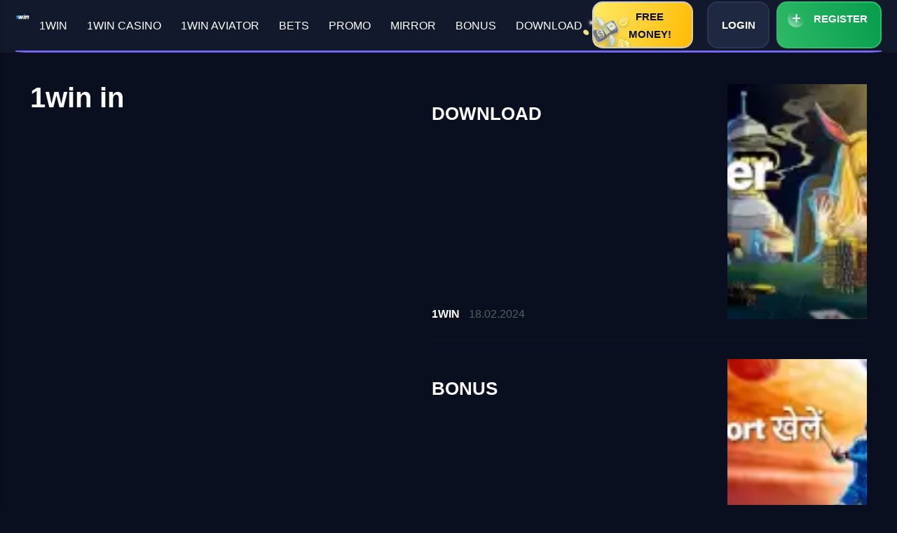

--- FILE ---
content_type: text/css
request_url: https://1-win-casino.in/assets/css/style.css?v=3a98ffd5fd301e3382f60e437bfbff5a
body_size: 10794
content:
:root{--navbar-height:4.2rem;--page-margin:6vmin;--page-width:1280px;--entry-width:40rem;--magic-number:1.5rem;--slider-image-height:55vh;--slider-gap:8vw;--gallery-gap:0.25rem;--cards-image-height:16rem;--pre-height:100%;--font-body:-apple-system,BlinkMacSystemFont,"Segoe UI",Roboto,Oxygen,Ubuntu,Cantarell,"Fira Sans","Droid Sans","Helvetica Neue",Arial,sans-serif,"Apple Color Emoji","Segoe UI Emoji","Segoe UI Symbol";--font-heading:-apple-system,BlinkMacSystemFont,"Segoe UI",Roboto,Oxygen,Ubuntu,Cantarell,"Fira Sans","Droid Sans","Helvetica Neue",Arial,sans-serif,"Apple Color Emoji","Segoe UI Emoji","Segoe UI Symbol";--font-logo:var(--font-body);--font-menu:var(--font-body);--font-weight-normal:400;--font-weight-bold:700;--headings-weight:700;--headings-transform:none;--line-height:1.7;--letter-spacing:normal;--white:#FFFFFF;--white-rgb:255,255,255;--black:#000000;--dark:#161616;--gray:#536162;--light:#D5D5D5;--lighter:#F6F6F6;--page-bg:#FFFFFF;--color:#FF5151;--text-color:#262626;--headings-color:#262626;--link-color:#262626;--link-color-hover:#FF5151;--inline-code:255,81,81;--highlight-color:#CACD1B;--info-color:#88E0EF;--success-color:#71CD1B;--warning-color:#FF5151}@media all and (min-width:75em){:root{--cards-image-height:18rem;--featured-image-height:60vh}}@media all and (min-width:100em){:root{--cards-image-height:22rem}}@media all and (min-width:120em){:root{--magic-number:2rem;--navbar-height:5.2rem}}@media (prefers-color-scheme:dark){:root{--white:#161618;--white-rgb:22,22,24;--black:#FFFFFF;--dark:#CECBCB;--gray:#9D9D9D;--light:#373737;--lighter:#212124;--page-bg:#181818;--color:#FFC074;--text-color:#BFBFBF;--headings-color:#CECBCB;--link-color:#CECBCB;--link-color-hover:#FFC074;--inline-code:255,192,116;--highlight-color:#FFC074;--info-color:#74B3FF;--success-color:#74FF7A;--warning-color:#FF5151}}*,:after,:before{-webkit-box-sizing:border-box;box-sizing:border-box;margin:0;padding:0}article,aside,footer,header,hgroup,main,nav,section{display:block}li{list-style:none}img{height:auto;max-width:100%;vertical-align:top}button,input,select,textarea{font:inherit}address{font-style:normal}::-moz-selection{background:var(--color);color:#fff}::selection{background:var(--color);color:#fff}::-webkit-input-placeholder{color:var(--text-color)}::-moz-placeholder{color:var(--text-color)}:-ms-input-placeholder{color:var(--text-color)}::-ms-input-placeholder{color:var(--text-color)}::placeholder{color:var(--text-color)}html{font-size:1.1rem;font-smooth:always;-webkit-font-smoothing:antialiased;-moz-osx-font-smoothing:grayscale;scroll-behavior:smooth}@media screen and (min-width:20rem){html{font-size:calc(1.1rem + .15 * ((100vw - 20rem) / 140))}}@media screen and (min-width:160rem){html{font-size:1.25rem}}html.no-scroll{overflow:hidden}body{background:#090f1e;color:#fff;font-family:var(--font-body);font-weight:var(--font-weight-normal);line-height:var(--line-height);-ms-scroll-chaining:none;overscroll-behavior:none}a{color:#fff;text-decoration:none;-webkit-transition:all .12s linear;transition:all .12s linear}a:hover{color:var(--link-color-hover)}a:active{color:var(--link-color-hover)}a:focus{outline:0}.invert{color:var(--link-color-hover);text-decoration:none;-webkit-transition:all .12s linear;transition:all .12s linear}.invert:hover{color:var(--link-color)}.invert:active{color:var(--link-color)}.invert:focus{outline:0}dl,ol,p,pre,ul{margin-top:1.75rem}blockquote,figure,hr{margin-top:2.25rem;margin-bottom:2.25rem}pre,table{margin-top:2.25rem;margin-bottom:2.25rem}h1,h2,h3,h4,h5,h6{color:#fff;font-family:var(--font-heading);font-weight:var(--headings-weight);letter-spacing:var(--letter-spacing);line-height:1.3;margin-top:2.75rem;text-transform:var(--headings-transform)}.h1,h1{font-size:1.4728968807rem;line-height:1}@media screen and (min-width:20rem){.h1,h1{font-size:calc(1.4728968807rem + 1.9354654042 * ((100vw - 20rem) / 140))}}@media screen and (min-width:160rem){.h1,h1{font-size:3.4083622848rem}}.h2,h2{font-size:1.2136296308rem}@media screen and (min-width:20rem){.h2,h2{font-size:calc(1.2136296308rem + .5739216667 * ((100vw - 20rem) / 140))}}@media screen and (min-width:160rem){.h2,h2{font-size:1.7875512975rem}}.h3,h3{font-size:1.1377777785rem}@media screen and (min-width:20rem){.h3,h3{font-size:calc(1.1377777785rem + .2430630467 * ((100vw - 20rem) / 140))}}@media screen and (min-width:160rem){.h3,h3{font-size:1.3808408252rem}}.h4,h4{font-size:1.066666667rem}@media screen and (min-width:20rem){.h4,h4{font-size:calc(1.066666667rem + .1469629638 * ((100vw - 20rem) / 140))}}@media screen and (min-width:160rem){.h4,h4{font-size:1.2136296308rem}}.h5,h5{font-size:1rem}@media screen and (min-width:20rem){.h5,h5{font-size:calc(1rem + .1377777785 * ((100vw - 20rem) / 140))}}@media screen and (min-width:160rem){.h5,h5{font-size:1.1377777785rem}}.h6,h6{font-size:1rem}@media screen and (min-width:20rem){.h6,h6{font-size:calc(1rem + .066666667 * ((100vw - 20rem) / 140))}}@media screen and (min-width:160rem){.h6,h6{font-size:1.066666667rem}}h1+*,h2+*,h3+*,h4+*,h5+*,h6+*{margin-top:1rem}b,strong{font-weight:var(--font-weight-bold)}blockquote{color:var(--headings-color);font-size:1.2136296308rem;font-family:var(--font-heading);padding:.5rem 0 .5rem 3rem;position:relative}blockquote::before{content:"“";font-size:3.6355864383rem;left:.5rem;position:absolute;top:-.75rem}blockquote>:first-child{margin-top:0}ol,ul{margin-left:2rem}ol>li,ul>li{list-style:inherit;padding:0 0 .5rem .5rem}ol ol,ol ul,ul ol,ul ul{margin-bottom:.5rem;margin-top:.5rem}dl dt{font-weight:var(--font-weight-bold)}code{background-color:rgba(var(--inline-code),.1);border-radius:3px;color:rgb(var(--inline-code));font-size:.8239746086rem;font-family:Monaco,"Courier New",monospace;padding:.1875rem .375rem}pre{background-color:var(--lighter);font-size:.8239746086rem;max-height:var(--pre-height);overflow:auto;padding:1.5rem;white-space:pre-wrap;word-wrap:break-word}pre>code{background-color:var(--lighter);color:inherit!important;font-size:inherit;padding:0}table{border:1px solid var(--light);border-collapse:collapse;border-spacing:0;vertical-align:top;text-align:left;width:100%}table th{font-weight:var(--font-weight-bold);padding:.625rem 1rem}table td{border-top:1px solid var(--light);padding:.625rem 1rem}.table-striped tr:nth-child(2n){background:var(--lighter)}.table-bordered td,.table-bordered th{border:1px solid var(--light)}.table-title th{background:var(--lighter)}figcaption{color:var(--gray);font-family:var(--font-heading);font-size:.7724761953rem;font-style:italic;padding-top:1rem;text-align:center}kbd{background:#2a2734;border-radius:1px;color:var(--white);font-family:Menlo,Monaco,Consolas,Courier New,monospace;font-size:.8888em;padding:.125rem .375rem}sub,sup{font-size:65%}small{font-size:.8789062495rem}.separator,hr{background:0 0;border:none;height:auto;max-width:none;text-align:center}.separator::before,hr::before{content:"***";color:var(--dark);font-size:1.2136296308rem;font-weight:var(--font-weight-bold);letter-spacing:1.1377777785rem}.separator--dot::before{content:"*";color:var(--dark);font-size:1.2136296308rem;font-weight:var(--font-weight-bold);letter-spacing:1.1377777785rem}.separator--long-line{position:relative}.separator--long-line::before{content:"";display:block;height:1.2136296308rem}.separator--long-line::after{border-top:1px solid var(--dark);content:"";height:1px;position:absolute;width:100%;top:50%;left:0}.btn,[type=button],[type=submit],button{background:#cecbcb;border:2px solid #cecbcb;-webkit-box-shadow:none;box-shadow:none;color:var(--white);cursor:pointer;display:inline-block;font-size:.8239746086rem;font-family:var(--font-heading);font-weight:var(--font-weight-bold);vertical-align:middle;text-align:center;-webkit-transition:all .24s ease-out;transition:all .24s ease-out;text-transform:uppercase;width:100%}@media all and (min-width:20em){.btn,[type=button],[type=submit],button{width:auto}}.btn:focus,.btn:hover,[type=button]:focus,[type=button]:hover,[type=submit]:focus,[type=submit]:hover,button:focus,button:hover{background:var(--color);border-color:var(--color);color:var(--white)}.btn:focus,[type=button]:focus,[type=submit]:focus,button:focus{outline:0}.btn:disabled,[type=button]:disabled,[type=submit]:disabled,button:disabled{background-color:var(--lighter);color:var(--gray);cursor:not-allowed}@media all and (max-width:19.9375em){.btn+.btn,.btn+[type=button],.btn+[type=submit],.btn+button,[type=button]+.btn,[type=button]+[type=button],[type=button]+[type=submit],[type=button]+button,[type=submit]+.btn,[type=submit]+[type=button],[type=submit]+[type=submit],[type=submit]+button,button+.btn,button+[type=button],button+[type=submit],button+button{margin-top:.5rem}}.btn--outline{background:0 0;border:2px solid var(--dark);color:var(--dark)}.btn--outline:focus,.btn--outline:hover{background:0 0;border-color:var(--color);color:var(--color)}.btn--clean{background:0 0;border:none;color:var(--dark)}.btn--clean:focus,.btn--clean:hover{background:inherit;border:inherit;color:var(--color)}[type=button],[type=submit],button{-webkit-appearance:none;-moz-appearance:none}fieldset{border:1px solid var(--light);margin:0 0 1.5rem;padding:1.5rem}fieldset>legend{margin-left:-1rem;padding:0 1rem}legend{font-weight:500;padding:0}label{font-weight:500;margin:0 1rem .75rem 0}[type=email],[type=number],[type=search],[type=tel],[type=text],[type=url],select,textarea{background-color:var(--page-bg);border:none;border:1px solid var(--light);color:var(--text-color);font-size:1rem;outline:0;padding:.625rem .75rem;width:100%;-webkit-appearance:none;-moz-appearance:none}@media all and (min-width:37.5em){[type=email],[type=number],[type=search],[type=tel],[type=text],[type=url],select,textarea{width:auto}}[type=email]:focus,[type=number]:focus,[type=search]:focus,[type=tel]:focus,[type=text]:focus,[type=url]:focus,select:focus,textarea:focus{border-color:var(--dark)}input[type=checkbox],input[type=radio]{opacity:0;position:absolute}input[type=checkbox]+label,input[type=radio]+label{position:relative;margin-left:-1px;cursor:pointer;padding:0}input[type=checkbox]+label:before,input[type=radio]+label:before{background-color:var(--page-bg);border:1px solid var(--light);border-radius:2px;content:"";display:inline-block;height:1.25rem;line-height:1.25rem;margin-right:.75rem;vertical-align:middle;width:1.25rem}input[type=checkbox]:checked+label::after,input[type=radio]:checked+label::after{background-color:var(--color);content:"";-webkit-mask:url("data:image/svg+xml;charset=UTF-8,%3csvg xmlns='http://www.w3.org/2000/svg' viewBox='0 0 11 8'%3e%3cpolygon points='9.53 0 4.4 5.09 1.47 2.18 0 3.64 2.93 6.54 4.4 8 5.87 6.54 11 1.46 9.53 0' fill='%23E16428'/%3e%3c/svg%3e");mask:url("data:image/svg+xml;charset=UTF-8,%3csvg xmlns='http://www.w3.org/2000/svg' viewBox='0 0 11 8'%3e%3cpolygon points='9.53 0 4.4 5.09 1.47 2.18 0 3.64 2.93 6.54 4.4 8 5.87 6.54 11 1.46 9.53 0' fill='%23E16428'/%3e%3c/svg%3e");-webkit-mask-position:50% 50%;mask-position:50% 50%;-webkit-mask-repeat:no-repeat;mask-repeat:no-repeat;-webkit-mask-size:11px 8px;mask-size:11px 8px;content:"";height:1.25rem;width:1.25rem;position:absolute;left:0;top:50%;-webkit-transform:translate(0,-50%);transform:translate(0,-50%)}input[type=radio]+label::before{border-radius:50%}input[type=radio]:checked+label::after{background-color:var(--color);content:"";border-radius:50%;content:"";height:.5rem;-webkit-mask:none;mask:none;width:.5rem;position:absolute;left:.375rem;top:50%;-webkit-transform:translate(0,-50%);transform:translate(0,-50%)}[type=file]{margin-bottom:1.5rem;width:100%}select{max-width:100%;width:auto;position:relative}select:not([multiple]){background:url('data:image/svg+xml;utf8,<svg xmlns="http://www.w3.org/2000/svg" viewBox="0 0 6 6"><polygon points="3 6 3 6 0 0 6 0 3 6" fill="%235a5555"/></svg>') no-repeat 90% 50%;background-size:8px;padding-right:3rem}select[multiple]{border:1px solid var(--light);padding:1.5rem;width:100%}select[multiple]:hover{border-color:var(--light)}select[multiple]:focus{border-color:var(--dark)}select[multiple]:disabled{background-color:var(--liighter);cursor:not-allowed}select[multiple]:disabled:hover{border-color:var(--light)}textarea{display:block;overflow:auto;resize:vertical;max-width:100%}.top{background:#12192c;left:0;position:fixed;top:0;-webkit-transition:-webkit-transform .7s cubic-bezier(.03, .82, .44, 1.03);transition:-webkit-transform .7s cubic-bezier(.03, .82, .44, 1.03);transition:transform .7s cubic-bezier(.03, .82, .44, 1.03);transition:transform .7s cubic-bezier(.03, .82, .44, 1.03),-webkit-transform .7s cubic-bezier(.03, .82, .44, 1.03);-webkit-transform:translate(0,0);transform:translate(0,0);-webkit-user-select:none;-moz-user-select:none;-ms-user-select:none;user-select:none;width:100%;z-index:99}.top__inner{-webkit-box-align:center;-ms-flex-align:center;align-items:center;background:#12192c;border-bottom:3px solid #7365ed;border-radius:0 0 2% 2%;display:-webkit-box;display:-ms-flexbox;display:flex;height:4rem;-webkit-box-pack:justify;-ms-flex-pack:justify;justify-content:space-between;margin:0 auto;width:calc(100% - var(--page-margin))}.top__inner::after{background:-webkit-gradient(linear,left top,right top,from(#7365ed),color-stop(0,transparent));background:linear-gradient(to right,#7365ed var(--scroll),transparent 0);border-radius:0 0 2% 2%;bottom:-3px;content:"";display:block;height:4px;position:absolute;width:calc(100% - var(--page-margin)* 2)}.top.is-visible{-webkit-transform:translate(0,0);transform:translate(0,0);-webkit-transition-delay:0.35s;transition-delay:0.35s}.top.is-hidden{-webkit-transform:translateY(calc(-1 * var(--navbar-height) + 5px));transform:translateY(calc(-1 * var(--navbar-height) + 5px))}.top.is-hidden .top__inner{border:none}.top.is-separator{border-bottom:1px solid var(--light)}.logo{color:var(--dark)!important;font-family:var(--font-logo);font-size:1.066666667rem;font-weight:var(--font-weight-bold);letter-spacing:var(--letter-spacing);position:relative;z-index:999}.logo>img{max-height:var(--navbar-height);width:100%}.search{-webkit-box-ordinal-group:3;-ms-flex-order:2;order:2}.search__btn{margin-left:1rem;padding-right:0;width:auto}.search__btn svg{fill:currentColor;vertical-align:middle}.search__input{background:0 0;border:none;color:var(--white);padding:0 1rem 0 0;width:100%;font-family:var(--font-heading);letter-spacing:var(--letter-spacing);padding:0;text-transform:var(--headings-transform);font-size:1.4728968807rem}@media screen and (min-width:20rem){.search__input{font-size:calc(1.4728968807rem + 1.9354654042 * ((100vw - 20rem) / 140))}}@media screen and (min-width:160rem){.search__input{font-size:3.4083622848rem}}.search__input:focus{color:var(--white)}.search__input:focus::-webkit-input-placeholder{color:var(--light);opacity:1}.search__input:focus::-moz-placeholder{color:var(--light);opacity:1}.search__input:focus:-ms-input-placeholder{color:var(--light);opacity:1}.search__input:focus::-ms-input-placeholder{color:var(--light);opacity:1}.search__input:focus::placeholder{color:var(--light);opacity:1}.search__form{-webkit-box-align:center;-ms-flex-align:center;align-items:center;display:-webkit-box;display:-ms-flexbox;display:flex;height:100%;-webkit-box-pack:justify;-ms-flex-pack:justify;justify-content:space-between;padding:0 var(--page-margin);opacity:0}.search__button{-ms-flex-item-align:center;-ms-grid-row-align:center;align-self:center;background:var(--white);border:none!important;display:-webkit-box;display:-ms-flexbox;display:flex;height:2rem;-webkit-mask:url(../svg/submit-arrow.svg) no-repeat 50% 50%;mask:url(../svg/submit-arrow.svg) no-repeat 50% 50%;-webkit-mask-size:2rem;mask-size:2rem;margin-left:-2rem;padding:0;width:2rem}@media all and (min-width:75em){.search__button{height:3rem;margin-left:-3rem;-webkit-mask-size:3rem;mask-size:3rem;width:3rem}}.search__button:hover{background:var(--white);-webkit-transform:translate(.3rem,0);transform:translate(.3rem,0)}.search__button span{display:inline-block;text-indent:-99999rem}.search__overlay{background-color:var(--dark);left:var(--page-margin);position:absolute;height:0;right:var(--page-margin);top:var(--navbar-height);-webkit-transition:all .7s cubic-bezier(.03, .82, .44, 1.03);transition:all .7s cubic-bezier(.03, .82, .44, 1.03);visibility:hidden;z-index:2}.search__overlay.expanded{opacity:1;visibility:visible;height:calc(var(--navbar-height) * 3)}.search__overlay.expanded .search__form{opacity:1}.search__form{-webkit-box-align:center;-ms-flex-align:center;align-items:center;display:-webkit-box;display:-ms-flexbox;display:flex;-webkit-box-pack:justify;-ms-flex-pack:justify;justify-content:space-between}.navbar{position:relative;z-index:100}.navbar .navbar__menu{display:-webkit-box;display:-ms-flexbox;display:flex;list-style:none;margin:0;padding:0}@media all and (max-width:56.1875em){.navbar .navbar__menu{display:none}}.navbar .navbar__menu li{display:block;font-size:.8789062495rem;font-family:var(--font-menu);font-weight:var(--font-weight-normal);line-height:var(--line-height);letter-spacing:var(--letter-spacing);padding:0;position:relative;white-space:nowrap}.navbar .navbar__menu li a,.navbar .navbar__menu li span[aria-haspopup=true]{color:#fff;display:block;padding:0 .75rem;-webkit-transition:all .24s ease-out;transition:all .24s ease-out}.navbar .navbar__menu li a:active,.navbar .navbar__menu li a:focus,.navbar .navbar__menu li a:hover,.navbar .navbar__menu li span[aria-haspopup=true]:active,.navbar .navbar__menu li span[aria-haspopup=true]:focus,.navbar .navbar__menu li span[aria-haspopup=true]:hover{font-weight:900}.navbar .navbar__menu li span{cursor:default;display:block;padding:0 .5rem}.navbar .navbar__menu>li{line-height:var(--navbar-height)}@media all and (min-width:56.25em) and (max-width:74.9375em){.navbar .navbar__menu>li{margin-right:0}}@media all and (min-width:75em){.navbar .navbar__menu>li{margin-right:1}}.navbar .navbar__menu>li.has-submenu{position:relative}.navbar .has-submenu:active>.navbar__submenu,.navbar .has-submenu:focus>.navbar__submenu,.navbar .has-submenu:hover>.navbar__submenu{left:0;opacity:1;-webkit-transform:scale(1);transform:scale(1);visibility:visible;margin-top:-.5rem}.navbar .has-submenu:active>.navbar__submenu.is-right-submenu,.navbar .has-submenu:focus>.navbar__submenu.is-right-submenu,.navbar .has-submenu:hover>.navbar__submenu.is-right-submenu{left:auto;right:0;-webkit-transform-origin:right top;transform-origin:right top}.navbar .has-submenu .has-submenu:active>.navbar__submenu,.navbar .has-submenu .has-submenu:focus>.navbar__submenu,.navbar .has-submenu .has-submenu:hover>.navbar__submenu{top:0;margin-top:0}.navbar .has-submenu .has-submenu:active>.navbar__submenu.is-right-submenu,.navbar .has-submenu .has-submenu:focus>.navbar__submenu.is-right-submenu,.navbar .has-submenu .has-submenu:hover>.navbar__submenu.is-right-submenu{top:0;margin-top:0}.navbar .navbar__submenu{background:var(--white);border:2px solid var(--dark);left:-9999px;list-style-type:none;margin:0 0 .75rem;padding:1rem 1.5rem;position:absolute;text-align:left;white-space:nowrap;z-index:1;opacity:0;-webkit-transform:scale(.8);transform:scale(.8);-webkit-transform-origin:0 top;transform-origin:0 top;-webkit-transition:opacity .15s,-webkit-transform .3s cubic-bezier(.275, 1.375, .8, 1);transition:opacity .15s,-webkit-transform .3s cubic-bezier(.275, 1.375, .8, 1);transition:opacity .15s,transform .3s cubic-bezier(.275, 1.375, .8, 1);transition:opacity .15s,transform .3s cubic-bezier(.275, 1.375, .8, 1),-webkit-transform .3s cubic-bezier(.275, 1.375, .8, 1);visibility:hidden;will-change:transform}.navbar .navbar__submenu__submenu{z-index:2}.navbar .navbar__submenu li{line-height:1.5;font-size:.8789062495rem;font-weight:var(--font-weight-normal);padding:0 .25rem;text-transform:none}.navbar .navbar__submenu li:last-child{border:none}.navbar .navbar__submenu li a,.navbar .navbar__submenu li span[aria-haspopup=true]{padding:.5rem 0;-webkit-transition:all .24s ease;transition:all .24s ease}.navbar .navbar__submenu li span{padding:.5rem 1.25rem}.navbar .navbar__toggle{background:0 0;border:none;-webkit-box-shadow:none;box-shadow:none;cursor:pointer;display:block;line-height:1;overflow:visible;padding-right:0;text-transform:none;z-index:2004}@media all and (min-width:56.25em){.navbar .navbar__toggle{display:none}}.navbar .navbar__toggle:focus,.navbar .navbar__toggle:hover{-webkit-box-shadow:none;box-shadow:none;outline:0;-webkit-transform:none;transform:none}.navbar .navbar__toggle__box{width:26px;height:13px;display:inline-block;position:relative}.navbar .navbar__toggle__inner{display:block;top:50%;text-indent:-9999999em}.navbar .navbar__toggle__inner::before{content:"";display:block;top:-6px}.navbar .navbar__toggle__inner::after{content:"";display:block;bottom:-6px}.navbar .navbar__toggle__inner,.navbar .navbar__toggle__inner::after,.navbar .navbar__toggle__inner::before{width:26px;height:2px;background-color:#cecbcb;position:absolute;-webkit-transition:opacity .14s ease-out,-webkit-transform;transition:opacity .14s ease-out,-webkit-transform;transition:transform,opacity .14s ease-out;transition:transform,opacity .14s ease-out,-webkit-transform}.navbar .navbar__toggle__inner{-webkit-transition-duration:75ms;transition-duration:75ms;-webkit-transition-timing-function:cubic-bezier(0.55,0.055,0.675,0.19);transition-timing-function:cubic-bezier(0.55,0.055,0.675,0.19)}.navbar .navbar__toggle__inner::before{-webkit-transition:top 75ms ease .12s,opacity 75ms ease;transition:top 75ms ease .12s,opacity 75ms ease}.navbar .navbar__toggle__inner::after{right:0;-webkit-transition:bottom 75ms ease .12s,-webkit-transform 75ms cubic-bezier(.55, .055, .675, .19);transition:bottom 75ms ease .12s,-webkit-transform 75ms cubic-bezier(.55, .055, .675, .19);transition:bottom 75ms ease .12s,transform 75ms cubic-bezier(.55, .055, .675, .19);transition:bottom 75ms ease .12s,transform 75ms cubic-bezier(.55, .055, .675, .19),-webkit-transform 75ms cubic-bezier(.55, .055, .675, .19);width:18px}.navbar .navbar__toggle.is-active .navbar__toggle__inner{-webkit-transform:rotate(45deg);transform:rotate(45deg);-webkit-transition-delay:0.12s;transition-delay:0.12s;-webkit-transition-timing-function:cubic-bezier(0.215,0.61,0.355,1);transition-timing-function:cubic-bezier(0.215,0.61,0.355,1)}.navbar .navbar__toggle.is-active .navbar__toggle__inner::before{top:0;opacity:0;-webkit-transition:top 75ms ease,opacity 75ms ease .12s;transition:top 75ms ease,opacity 75ms ease .12s}.navbar .navbar__toggle.is-active .navbar__toggle__inner::after{bottom:0;left:0;-webkit-transform:rotate(-90deg);transform:rotate(-90deg);-webkit-transition:bottom 75ms ease,-webkit-transform 75ms cubic-bezier(.215, .61, .355, 1) .12s;transition:bottom 75ms ease,-webkit-transform 75ms cubic-bezier(.215, .61, .355, 1) .12s;transition:bottom 75ms ease,transform 75ms cubic-bezier(.215, .61, .355, 1) .12s;transition:bottom 75ms ease,transform 75ms cubic-bezier(.215, .61, .355, 1) .12s,-webkit-transform 75ms cubic-bezier(.215, .61, .355, 1) .12s;width:26px}.navbar_mobile_overlay{background:var(--dark);height:calc(100vh - var(--navbar-height) + 4px);left:0;opacity:1;overflow:auto;pointer-events:auto;position:fixed;top:calc(var(--navbar-height) - 4px);-webkit-transition:all .3s cubic-bezier(0, 0, .3, 1);transition:all .3s cubic-bezier(0, 0, .3, 1);width:100%;z-index:1000}.navbar_mobile_overlay.is-hidden{opacity:0;pointer-events:none}.navbar_mobile_overlay .navbar__menu{margin:1.5rem var(--page-margin)}.navbar_mobile_overlay .navbar__menu li{font-family:var(--font-menu);font-weight:var(--font-weight-bold);font-size:1rem;list-style:none;line-height:1.3;margin:0;padding:0}.navbar_mobile_overlay .navbar__menu li .is-separator,.navbar_mobile_overlay .navbar__menu li a{color:var(--white);display:block;padding:.575rem 1.5rem .575rem 0;position:relative}.navbar_mobile_overlay .navbar__menu li .is-separator:active,.navbar_mobile_overlay .navbar__menu li .is-separator:focus,.navbar_mobile_overlay .navbar__menu li .is-separator:hover,.navbar_mobile_overlay .navbar__menu li a:active,.navbar_mobile_overlay .navbar__menu li a:focus,.navbar_mobile_overlay .navbar__menu li a:hover{color:var(--white)}.navbar_mobile_overlay .navbar__menu li .is-separator[aria-haspopup=true]::after,.navbar_mobile_overlay .navbar__menu li a[aria-haspopup=true]::after{border-right:1px solid var(--white);border-top:1px solid var(--white);content:"";height:10px;position:absolute;right:0;top:22px;-webkit-transform:translate(0,-47%) rotate(135deg);transform:translate(0,-47%) rotate(135deg);width:10px}.navbar_mobile_overlay .navbar__submenu{margin:0;padding:0;visibility:hidden}.navbar_mobile_overlay .navbar__submenu[aria-hidden=false]{visibility:visible}.navbar_mobile_overlay .navbar__submenu_wrapper{height:0;opacity:0;overflow:hidden;-webkit-transition:all .3s cubic-bezier(.275, 1.375, .8, 1);transition:all .3s cubic-bezier(.275, 1.375, .8, 1)}.navbar_mobile_overlay .navbar__submenu_wrapper.is-active{height:auto;opacity:1}.navbar_mobile_sidebar{background:var(--dark);-webkit-box-shadow:0 0 5px rgba(0,0,0,.25);box-shadow:0 0 5px rgba(0,0,0,.25);height:100vh;left:0;max-width:400px;overflow:auto;position:fixed;top:0;-webkit-transition:all .3s cubic-bezier(0, 0, .3, 1);transition:all .3s cubic-bezier(0, 0, .3, 1);width:80%;z-index:1000}.navbar_mobile_sidebar.is-hidden{left:-400px}.navbar_mobile_sidebar .navbar__menu{margin:1.5rem}.navbar_mobile_sidebar .navbar__menu li{font-family:var(--font-menu);font-weight:var(--font-weight-bold);font-size:1rem;list-style:none;line-height:1.3;margin:0;padding:0}.navbar_mobile_sidebar .navbar__menu li .is-separator,.navbar_mobile_sidebar .navbar__menu li a{color:var(--white);display:block;padding:.5rem 1.5rem .5rem 0;position:relative}.navbar_mobile_sidebar .navbar__menu li .is-separator:active,.navbar_mobile_sidebar .navbar__menu li .is-separator:focus,.navbar_mobile_sidebar .navbar__menu li .is-separator:hover,.navbar_mobile_sidebar .navbar__menu li a:active,.navbar_mobile_sidebar .navbar__menu li a:focus,.navbar_mobile_sidebar .navbar__menu li a:hover{color:var(--white)}.navbar_mobile_sidebar .navbar__menu li .is-separator[aria-haspopup=true]::after,.navbar_mobile_sidebar .navbar__menu li a[aria-haspopup=true]::after{border-right:1px solid var(--white);border-top:1px solid var(--white);content:"";height:9px;position:absolute;right:0;top:1rem;-webkit-transform:translate(0,-47%) rotate(135deg);transform:translate(0,-47%) rotate(135deg);width:9px}.navbar_mobile_sidebar .navbar__submenu{margin:0;padding:0;visibility:hidden}.navbar_mobile_sidebar .navbar__submenu li{padding:0 0 0 1rem}.navbar_mobile_sidebar .navbar__submenu[aria-hidden=false]{visibility:visible}.navbar_mobile_sidebar .navbar__submenu_wrapper{height:0;opacity:0;overflow:hidden;-webkit-transition:all .3s cubic-bezier(.275, 1.375, .8, 1);transition:all .3s cubic-bezier(.275, 1.375, .8, 1)}.navbar_mobile_sidebar .navbar__submenu_wrapper.is-active{height:auto;opacity:1}.navbar_mobile_sidebar__overlay{background:rgba(0,0,0,.6);height:100%;opacity:1;pointer-events:auto;position:fixed;top:0;-webkit-transition:all .3s cubic-bezier(0, 0, .3, 1);transition:all .3s cubic-bezier(0, 0, .3, 1);width:100%;z-index:1000}.navbar_mobile_sidebar__overlay.is-hidden{opacity:0;pointer-events:none}.site-container{padding:0 var(--page-margin)}.is-img-loading{position:relative}.is-img-loading::before{-webkit-animation:loader 1s linear infinite;animation:loader 1s linear infinite;border:1px solid var(--gray);border-color:transparent var(--gray) transparent var(--gray);border-radius:50%;content:" ";height:40px;left:50%;position:absolute;top:50%;width:40px}@-webkit-keyframes loader{0%{-webkit-transform:translate(-50%,-50%) rotate(0);transform:translate(-50%,-50%) rotate(0)}100%{-webkit-transform:translate(-50%,-50%) rotate(360deg);transform:translate(-50%,-50%) rotate(360deg)}}@keyframes loader{0%{-webkit-transform:translate(-50%,-50%) rotate(0);transform:translate(-50%,-50%) rotate(0)}100%{-webkit-transform:translate(-50%,-50%) rotate(360deg);transform:translate(-50%,-50%) rotate(360deg)}}.metadata{display:inline-block;font-family:var(--font-heading);font-weight:var(--font-weight-bold);letter-spacing:var(--letter-spacing);text-transform:uppercase}@media all and (max-width:37.4375em){.metadata{font-size:.8789062495rem}}.metadata__date{color:var(--gray);font-weight:var(--font-weight-normal)}.metadata__update{color:var(--gray);font-weight:var(--font-weight-normal);text-transform:lowercase}.metadata>*{display:inline-block;margin:.25rem .5rem 0 0}.metadata a{position:relative;z-index:2}.main{margin:calc(var(--navbar-height) + var(--magic-number)* .5) auto 0;max-width:var(--page-width)}@media all and (min-width:120em){.main{margin:calc(var(--navbar-height) + var(--magic-number)* 1.5) auto 0}}.main--splitted{display:-ms-grid;display:grid;-ms-grid-columns:100%;grid-template-columns:100%;gap:var(--magic-number) 4%;margin:calc(var(--navbar-height) + var(--magic-number) * 1.5) 0 0;max-width:100%}@media all and (min-width:56.25em){.main--splitted{gap:calc(var(--magic-number) * 2) 4%;-ms-grid-columns:44% 4% 52%;grid-template-columns:44% 52%}}@media all and (min-width:100em){.main--splitted{-ms-grid-columns:52% 44%;grid-template-columns:52% 44%}}@media all and (min-width:120em){.main--splitted{margin:calc(var(--navbar-height) + var(--magic-number) * 2) 0 0}}.main--splitted__left{-webkit-box-align:stretch;-ms-flex-align:stretch;align-items:stretch;display:-webkit-box;display:-ms-flexbox;display:flex;-webkit-box-orient:vertical;-webkit-box-direction:normal;-ms-flex-direction:column;flex-direction:column;overflow:hidden;width:100%}@media all and (min-width:56.25em){.main--splitted__left{height:calc(100vh - var(--magic-number) - var(--magic-number));position:sticky;top:var(--magic-number)}}.main__heading{line-height:1.2;margin:0 0 1rem;font-size:2.6328787301rem}@media screen and (min-width:20rem){.main__heading{font-size:calc(2.6328787301rem + 8.9840547346 * ((100vw - 20rem) / 140))}}@media screen and (min-width:160rem){.main__heading{font-size:11.6169334647rem}}.main__left h1{margin-top:0}@media all and (min-width:37.5em){.l-grid{display:-ms-grid;display:grid;-ms-grid-columns:1fr var(--magic-number) 1fr;grid-template-columns:repeat(2,1fr);gap:var(--magic-number)}}@media all and (min-width:56.25em){.l-grid--3{-ms-grid-columns:(1fr)[3];grid-template-columns:repeat(3,1fr)}}@media all and (min-width:100em){.l-grid--4{-ms-grid-columns:(1fr)[4];grid-template-columns:repeat(4,1fr)}}.c-card{border-top:1px solid var(--dark);margin-top:var(--magic-number);overflow:hidden;position:relative;padding-top:calc(var(--magic-number)/ 2)}@media all and (min-width:37.5em){.c-card{display:-webkit-box;display:-ms-flexbox;display:flex;gap:var(--magic-number);-webkit-box-pack:justify;-ms-flex-pack:justify;justify-content:space-between;padding-top:var(--magic-number)}}.c-card:not(.c-card--compact):first-child{margin-top:0}@media all and (min-width:56.25em){.c-card:not(.c-card--compact):first-child{border:none;padding-top:0}}.c-card:hover .c-card__image img{-webkit-transform:scale(1) translateX(0);transform:scale(1) translateX(0)}@media all and (min-width:37.5em){.c-card--compact{display:block;padding-top:0}}.c-card__image{background:var(--lighter);-webkit-box-flex:0;-ms-flex:0 0 32%;flex:0 0 32%;height:var(--cards-image-height);margin-bottom:0;overflow:hidden;position:relative}@media all and (min-width:37.5em){.c-card__image{margin-top:0}}@media all and (min-width:37.5em){.c-card__image--compact{margin-top:inherit}}.c-card__image img{height:var(--cards-image-height);-o-object-fit:cover;object-fit:cover;-webkit-transition:-webkit-transform .6s ease-out;transition:-webkit-transform .6s ease-out;transition:transform .6s ease-out;transition:transform .6s ease-out,-webkit-transform .6s ease-out;width:100%;will-change:transform;-webkit-transform:scale(1.06) translateX(0);transform:scale(1.06) translateX(0)}.c-card__body{display:-webkit-box;display:-ms-flexbox;display:flex;-webkit-box-orient:vertical;-webkit-box-direction:normal;-ms-flex-direction:column;flex-direction:column;-webkit-box-pack:justify;-ms-flex-pack:justify;justify-content:space-between}.c-card__metadata{font-size:.8789062495rem;line-height:1;margin-top:var(--magic-number)}@media all and (min-width:37.5em){.c-card__metadata{margin:0}}@media all and (min-width:37.5em){.c-card__metadata--compact{margin-top:calc(var(--magic-number)/ 2)}}.c-card__title{line-height:1.1;margin:var(--magic-number) 0 0}.featured{border-bottom:1px solid var(--dark)}@media all and (min-width:56.25em){.featured{-ms-grid-column-span:2;grid-column:span 2}}.featured__slider{position:relative}.featured__viewport{overflow:hidden;width:100%}.featured__viewport.is-draggable{cursor:move;cursor:-webkit-grab;cursor:grab}.featured__viewport.is-dragging{cursor:-webkit-grabbing;cursor:grabbing}.featured__container{display:-ms-grid;display:grid;grid-auto-flow:column;grid-auto-columns:100%;margin-left:calc(-1 * var(--slider-gap));-webkit-user-select:none;-moz-user-select:none;-ms-user-select:none;user-select:none;-webkit-touch-callout:none;-khtml-user-select:none;-webkit-tap-highlight-color:transparent}.featured__slide{position:relative;padding-left:var(--slider-gap);margin-bottom:calc(var(--magic-number) * 1.5)}@media all and (min-width:120em){.featured__slide{margin-bottom:calc(var(--magic-number) * 2)}}.featured__slide__inner{-webkit-box-align:center;-ms-flex-align:center;align-items:center;display:-webkit-box;display:-ms-flexbox;display:flex;-webkit-box-orient:vertical;-webkit-box-direction:reverse;-ms-flex-direction:column-reverse;flex-direction:column-reverse;position:relative;overflow:hidden}@media all and (min-width:56.25em){.featured__slide__inner{-webkit-box-orient:horizontal;-webkit-box-direction:normal;-ms-flex-direction:row;flex-direction:row;gap:4vw;-webkit-box-pack:justify;-ms-flex-pack:justify;justify-content:space-between}}.featured__title{line-height:1;margin:0 0 .5rem;font-size:1.2136296308rem}@media screen and (min-width:20rem){.featured__title{font-size:calc(1.2136296308rem + 6.1805574726 * ((100vw - 20rem) / 140))}}@media screen and (min-width:160rem){.featured__title{font-size:7.3941871034rem}}.featured__maintag{margin-bottom:.75rem}.featured__image{height:var(--slider-image-height);margin:0;width:100%}@media all and (max-width:56.1875em){.featured__image{margin-bottom:calc(var(--magic-number) * 1.5)}}@media all and (min-width:56.25em){.featured__image{-webkit-box-flex:0;-ms-flex:0 0 52%;flex:0 0 52%}}@media all and (min-width:100em){.featured__image{-webkit-box-flex:0;-ms-flex:0 0 48%;flex:0 0 48%}}.featured__image--fullwidth{-webkit-box-flex:1;-ms-flex:1 0 100%;flex:1 0 100%}.featured__image img{height:var(--slider-image-height);-o-object-fit:cover;object-fit:cover}.featured__counter{font-size:.8239746086rem;font-family:var(--font-heading);font-weight:var(--font-weight-bold);letter-spacing:-.09em;position:absolute;bottom:.375rem}.featured__progress{height:3px;margin-left:auto;margin-right:auto;overflow:hidden;position:relative;width:100%}.featured__progress__bar{background-color:var(--dark);bottom:0;left:-100%;position:absolute;top:0;width:100%}.highlighted{display:-webkit-box;display:-ms-flexbox;display:flex;-webkit-box-orient:vertical;-webkit-box-direction:normal;-ms-flex-direction:column;flex-direction:column;-webkit-box-flex:1;-ms-flex:1;flex:1;margin:0}.highlighted__header{margin-bottom:calc(.5 * var(--magic-number))}.highlighted__title{margin:0}.highlighted__image{height:100%;margin:var(--magic-number) 0}@media all and (min-width:56.25em){.highlighted__image{margin:var(--magic-number) 0 0}}.highlighted__image>img{height:inherit;-o-object-fit:cover;object-fit:cover;width:100%}.highlighted__text{max-width:var(--entry-width)}.page__header{margin-bottom:2.25rem;padding-top:var(--magic-number);text-align:center}@media all and (min-width:75em){.page__header{margin-bottom:2.75rem;padding-top:calc(var(--magic-number) * 1.5)}}.page__description{font-size:.9374999997rem;max-width:var(--entry-width)}@media all and (min-width:37.5em){.page--author__header{display:-webkit-box;display:-ms-flexbox;display:flex;gap:2rem}}.page--author__avatar{border-radius:50%;height:5rem;width:5rem;margin-bottom:1rem}.page--author__website{-webkit-box-align:center;-ms-flex-align:center;align-items:center;display:-webkit-inline-box;display:-ms-inline-flexbox;display:inline-flex;gap:.5rem;margin-top:.75rem}.page--error{text-align:center}.page--error__header{max-width:100%}.page--error__header h2{margin:0}.page--error__description{margin-left:auto;margin-right:auto}.page--search form{-webkit-box-align:start;-ms-flex-align:start;align-items:flex-start;display:-webkit-box;display:-ms-flexbox;display:flex;-ms-flex-wrap:wrap;flex-wrap:wrap;margin:var(--magic-number) 0}.page--search input{border:2px solid var(--dark)}@media all and (max-width:37.4375em){.page--search input{margin-bottom:.5rem}}@media all and (min-width:20em){.page--search input{-webkit-box-flex:1;-ms-flex:1 0 auto;flex:1 0 auto}}@media all and (min-width:37.5em){.page--search input{margin-right:.5rem}}@media all and (max-width:37.4375em){.page--search button{width:100%}}@media all and (min-width:37.5em){.post{display:-ms-grid;display:grid;gap:0 4%;-ms-grid-columns:1fr;grid-template-columns:1fr;-ms-grid-rows:auto 0 auto 0 auto 0 auto;grid-template-areas:"posthead" "postbody" "sidebar" "postfooter"}}@media all and (min-width:56.25em){.post--sidebar-left{-ms-grid-columns:28% 1fr;grid-template-columns:28% 1fr;grid-template-areas:"posthead posthead" "sidebar postbody" "sidebar postfooter"}}@media all and (min-width:56.25em){.post--sidebar-right{-ms-grid-columns:1fr 28%;grid-template-columns:1fr 28%;grid-template-areas:"posthead posthead" "postbody sidebar" "postfooter sidebar"}}.post__sidebar{grid-area:sidebar}@media all and (max-width:56.1875em){.post__sidebar{margin:calc(var(--magic-number) * 1.5) 0;-ms-grid-column-align:center;justify-self:center;max-width:var(--entry-width);width:100%}}@media all and (min-width:56.25em){.post__sidebar--left{border-right:1px solid var(--dark);padding-right:calc(2 * var(--magic-number))}}@media all and (min-width:56.25em){.post__sidebar--right{border-left:1px solid var(--dark);padding-left:calc(2 * var(--magic-number))}}.sidebar{font-family:var(--font-heading);font-size:.9374999997rem;margin-bottom:var(--magic-number);margin-top:2rem}.sidebar__item+.sidebar__item{margin-top:calc(var(--magic-number) * 1.5)}.sidebar__title{font-size:.7724761953rem;margin:0}.sidebar__title+*{margin-top:.5rem}.sidebar--sticky{position:sticky;top:var(--magic-number)}.post__header{padding-bottom:calc(var(--magic-number)* 1.5)}@media all and (min-width:56.25em){.post__header--partial{-webkit-box-align:center;-ms-flex-align:center;align-items:center;display:-webkit-box;display:-ms-flexbox;display:flex;-ms-flex-wrap:wrap;flex-wrap:wrap}}.post__header--partial__left{padding-bottom:2.5rem;text-align:center}@media all and (min-width:56.25em){.post__header--partial__left{padding-top:2.5rem;text-align:left;width:50%}}@media all and (min-width:56.25em){.post__header--partial__left>div{margin-left:auto;max-width:calc(var(--page-width)/ 2);padding-right:3rem}}.post__header.is-avatar{margin-bottom:3rem}.post__title{margin-top:0;text-align:center;border:1px solid;border-radius:15px;border-color:#665ad4;color:#665ad4}@media all and (min-width:56.25em){.post__featured-image--partial{-webkit-box-flex:1;-ms-flex:1 0 50%;flex:1 0 50%;height:auto;margin-bottom:0;width:50vw}}.post__featured-image--partial>img{height:auto}@media all and (min-width:56.25em){.post__featured-image--partial>figcaption{text-align:left}}.post__image{display:block}.post__image--left{float:left;margin-right:2rem;max-width:50%}.post__image--right{float:right;margin-left:2rem;max-width:50%}.post__image--center{display:block;margin-left:auto;margin-right:auto;text-align:center}.post__entry{grid-area:postbody;-ms-grid-column-align:center;justify-self:center;font-family:var(--font-body);width:100%}.post__entry>:first-child{margin-top:0}.post__entry a:not(.btn):not([type=button]):not([type=submit]):not(button):not(.post__toc a):not(.gallery__item a){color:var(--link-color-hover);text-decoration:underline;-webkit-text-decoration-skip:ink;text-decoration-skip-ink:auto;text-decoration-thickness:1px;text-underline-offset:1px}.post__entry a:not(.btn):not([type=button]):not([type=submit]):not(button):not(.post__toc a):not(.gallery__item a):active,.post__entry a:not(.btn):not([type=button]):not([type=submit]):not(button):not(.post__toc a):not(.gallery__item a):focus,.post__entry a:not(.btn):not([type=button]):not([type=submit]):not(button):not(.post__toc a):not(.gallery__item a):hover{color:var(--link-color)}.post__iframe,.post__video{position:relative;display:block;margin-top:1.5rem;margin-bottom:2rem;overflow:hidden;padding:0;width:100%}.post__iframe::before,.post__video::before{display:block;content:"";padding-top:var(--embed-aspect-ratio)}.post__iframe iframe,.post__iframe video,.post__video iframe,.post__video video{border:none;height:100%;left:0;position:absolute;top:0;bottom:0;width:100%}.post__toc{border:1px solid var(--dark);margin:1.75rem 0 2.25rem;padding:1.75rem 2rem}.post__toc h3{border-bottom:1px solid var(--dark);font-size:1rem;margin:0;padding-bottom:1rem;margin-bottom:1.5rem}.post__toc ul{counter-reset:item;list-style:decimal;margin:.5rem 0 0 1.4rem}.post__toc ul li{counter-increment:item;padding:0 0 0 .25rem}.post__toc ul ul{margin-top:0}.post__toc ul ul li{display:block}.post__toc ul ul li:before{padding-right:.25rem;content:counters(item, ".") ". ";margin-left:-20px}.post__footer{grid-area:postfooter;-ms-grid-column-align:center;justify-self:center;max-width:var(--entry-width);position:relative}@media all and (min-width:37.5em){.post__sidebar{-ms-grid-row:5;-ms-grid-column:1}.post__header{-ms-grid-row:1;-ms-grid-column:1}.post__entry{-ms-grid-row:3;-ms-grid-column:1}.post__footer{-ms-grid-row:7;-ms-grid-column:1}}@media all and (min-width:56.25em){.post--sidebar-left>.post__sidebar{-ms-grid-row:2;-ms-grid-row-span:2;-ms-grid-column:1}.post--sidebar-right>.post__sidebar{-ms-grid-row:2;-ms-grid-row-span:2;-ms-grid-column:2}.post--sidebar-left>.post__header{-ms-grid-row:1;-ms-grid-column:1;-ms-grid-column-span:2}.post--sidebar-right>.post__header{-ms-grid-row:1;-ms-grid-column:1;-ms-grid-column-span:2}.post--sidebar-left>.post__entry{-ms-grid-row:2;-ms-grid-column:2}.post--sidebar-right>.post__entry{-ms-grid-row:2;-ms-grid-column:1}.post--sidebar-left>.post__footer{-ms-grid-row:3;-ms-grid-column:2}.post--sidebar-right>.post__footer{-ms-grid-row:3;-ms-grid-column:1}}.post__footer>*{margin-top:calc(var(--magic-number) * 1.5)}.post__updated{color:var(--gray);font-size:.8789062495rem;font-style:italic}.post__share{margin-left:auto}.post__share a{margin-right:1rem;text-decoration:underline;-webkit-text-decoration-skip:ink;text-decoration-skip-ink:auto;text-decoration-thickness:1px;text-underline-offset:1px}.post__tag ul{list-style:none;margin:.5rem 0 0}.post__tag ul li{display:inline-block;padding:0 .5rem 0 0}.post__tag ul li>a::after{content:", "}.post__tag ul li:last-child a::after{content:""}.post__author{border-top:1px solid var(--dark);border-bottom:1px solid var(--dark);display:-webkit-box;display:-ms-flexbox;display:flex;padding:3rem 1.5rem 3rem 0}.post__author img{border-radius:50%;display:block;height:3rem;margin-right:1.5rem;width:3rem;max-width:20%}.post__author h3{margin:0}.post__author p{font-size:.9374999997rem;line-height:1.4;margin-top:.5rem}.post__comments-button.is-hidden{display:none}.post__comments-inner{text-align:left}.post__comments-inner.is-hidden{display:none}.post__comments-inner.is-visible{display:block}.post__comments-inner>h3{margin:0 0 1.5rem}.post__nav:not(:first-child){border-top:1px solid var(--dark);padding-top:calc(var(--magic-number) * 1.5)}.post__nav__prev+.post__nav__next{margin-top:calc(var(--magic-number) * 1.5)}.post__nav a{display:block}.post__related{margin:calc(var(--magic-number) * 3) 0 0}.comments>h3{margin-bottom:1rem}.icon-block{-webkit-box-align:center;-ms-flex-align:center;align-items:center;display:-webkit-inline-box;display:-ms-inline-flexbox;display:inline-flex;margin-top:1rem}.icon-block a{margin-left:.5rem}.tags-list{list-style:none;margin:0}.align-left{text-align:left}.align-right{text-align:right}.align-center{text-align:center}.align-justify{text-align:justify}.ordered-list{counter-reset:listCounter}.ordered-list li{counter-increment:listCounter;list-style:none;position:relative}.ordered-list li::before{color:var(--dark);content:counter(listCounter,decimal-leading-zero) ".";font-family:var(--font-heading);font-weight:var(--font-weight-bold);left:-1.9rem;position:absolute}.msg{border-left:4px solid;padding:.25rem 1.5rem;position:relative}.msg--highlight{border-color:var(--highlight-color)}.msg--info{border-color:var(--info-color)}.msg--success{border-color:var(--success-color)}.msg--warning{border-color:var(--warning-color)}.dropcap:first-letter{float:left;font-size:3.195339641rem;font-weight:var(--font-weight-bold);font-family:var(--font-heading);line-height:.7;margin-right:.375rem;padding:.5rem .5rem .5rem 0}.pec-wrapper{height:100%;left:0;position:absolute;top:0;width:100%}.pec-overlay{-webkit-box-align:center;-ms-flex-align:center;align-items:center;background-color:var(--light);font-size:14px;display:none;height:inherit;-webkit-box-pack:center;-ms-flex-pack:center;justify-content:center;line-height:1.4;padding:1rem;position:relative;text-align:center}@media all and (min-width:37.5em){.pec-overlay{font-size:16px;line-height:var(--line-height);padding:1rem 2rem}}.pec-overlay.is-active{display:-webkit-box;display:-ms-flexbox;display:flex}.pec-overlay-inner p{margin:0 0 1rem}.pagination{border-top:1px solid var(--dark);display:-webkit-box;display:-ms-flexbox;display:flex;-webkit-box-pack:justify;-ms-flex-pack:justify;justify-content:space-between;margin-top:var(--magic-number);padding-top:var(--magic-number)}.pagination__item{font-family:var(--font-heading);font-weight:var(--headings-weight);letter-spacing:var(--letter-spacing);text-transform:uppercase}.pagination--compact{-ms-grid-column-span:2;grid-column:span 2}.footer{border-top:3px solid #7365ed;border-radius:1% 1% 0 0;padding:calc(var(--magic-number)* 2) 0 var(--magic-number);margin:calc(var(--magic-number)* 1.5) 0 0}@media all and (min-width:56.25em){.footer{font-size:.9374999997rem;margin:calc(var(--magic-number) * 2) 0 0;padding:calc(var(--magic-number) * 3) 0 var(--magic-number)}}.footer h3{margin:0 0 1.25rem}.footer__col1{-ms-grid-row:1;-ms-grid-column:1;grid-area:col1}.footer__col2{-ms-grid-row:3;-ms-grid-column:1;grid-area:col2}.footer__col3{-ms-grid-row:5;-ms-grid-column:1;grid-area:col3}.footer__col4{-ms-grid-row:7;-ms-grid-column:1;grid-area:col4}.footer__nav{margin:1rem 0 0;list-style:none}.footer__nav li{padding:0 0 .25rem}.footer__newsletter{-ms-grid-row:1;-ms-grid-column:1;grid-area:col1;position:relative}@media all and (min-width:37.5em){.footer__col1{-ms-grid-row:1;-ms-grid-column:1;-ms-grid-column-span:5}.footer__col2{-ms-grid-row:3;-ms-grid-column:1}.footer__col3{-ms-grid-row:3;-ms-grid-column:3}.footer__col4{-ms-grid-row:3;-ms-grid-column:5}.footer__newsletter{-ms-grid-row:1;-ms-grid-column:1;-ms-grid-column-span:5}}@media all and (min-width:75em){.footer__col1{-ms-grid-row:1;-ms-grid-column:1;-ms-grid-column-span:1}.footer__col2{-ms-grid-row:1;-ms-grid-column:2}.footer__col3{-ms-grid-row:1;-ms-grid-column:3}.footer__col4{-ms-grid-row:1;-ms-grid-column:4}.footer__newsletter{-ms-grid-row:1;-ms-grid-column:1;-ms-grid-column-span:1}}@media all and (min-width:56.25em) and (max-width:74.9375em){.footer__newsletter{margin-bottom:var(--magic-number)}}@media all and (min-width:75em){.footer__newsletter{max-width:90%}}.footer__newsletter h3{line-height:1}.footer__newsletter form{display:-webkit-box;display:-ms-flexbox;display:flex;position:relative}@media all and (min-width:56.25em){.footer__newsletter form{padding-top:.5rem}}.footer__newsletter form [type=email]{border:none;border-bottom:1px solid var(--dark);color:var(--dark);font-family:var(--font-heading);-webkit-box-flex:0;-ms-flex:0 1 100%;flex:0 1 100%;opacity:1;padding:1rem 1.6rem 1rem 0;-webkit-transition:all .24s ease-out;transition:all .24s ease-out;font-size:1.1377777785rem}@media screen and (min-width:20rem){.footer__newsletter form [type=email]{font-size:calc(1.1377777785rem + .2430630467 * ((100vw - 20rem) / 140))}}@media screen and (min-width:160rem){.footer__newsletter form [type=email]{font-size:1.3808408252rem}}.footer__newsletter form [type=submit]{-ms-flex-item-align:center;-ms-grid-row-align:center;align-self:center;background:0 0;border:none;display:-webkit-box;display:-ms-flexbox;display:flex;margin-left:-1.7rem;padding:0}.footer__newsletter form [type=submit]:hover{-webkit-transform:translate(.3rem,0);transform:translate(.3rem,0)}.footer__newsletter form [type=submit] svg{fill:var(--dark);height:1.6rem;width:1.6rem}.footer__newsletter form [type=submit] span{display:inline-block;text-indent:-99999rem}@media all and (max-width:56.1875em){.footer__bottom{border-top:1px solid var(--dark);margin-top:calc(2 * var(--magic-number));padding:var(--magic-number) 0 0;text-align:center}}.footer__copyright{text-align:center;font-size:.7241964329rem;text-transform:uppercase}.footer__social{margin-bottom:.5rem}.footer__social a{display:inline-block;padding:0 1rem 0 0}.footer__social a>svg{display:inline-block;fill:currentColor;height:.9374999997rem;pointer-events:none;-webkit-transition:all .12s linear;transition:all .12s linear;width:.9374999997rem}.gallery{margin:2.25rem calc(var(--gallery-gap) * -1) .5rem}@media all and (min-width:20em){.gallery{display:-webkit-box;display:-ms-flexbox;display:flex;-ms-flex-wrap:wrap;flex-wrap:wrap}}@media all and (min-width:20em){.gallery[data-columns="1"] .gallery__item{-webkit-box-flex:1;-ms-flex:1 0 100%;flex:1 0 100%}}@media all and (min-width:30em){.gallery[data-columns="2"] .gallery__item{-webkit-box-flex:1;-ms-flex:1 0 50%;flex:1 0 50%}}@media all and (min-width:37.5em){.gallery[data-columns="3"] .gallery__item{-webkit-box-flex:1;-ms-flex:1 0 33.333%;flex:1 0 33.333%}}@media all and (min-width:56.25em){.gallery[data-columns="4"] .gallery__item{-webkit-box-flex:0;-ms-flex:0 1 25%;flex:0 1 25%}}@media all and (min-width:56.25em){.gallery[data-columns="5"] .gallery__item{-webkit-box-flex:0;-ms-flex:0 1 20%;flex:0 1 20%}}@media all and (min-width:56.25em){.gallery[data-columns="6"] .gallery__item{-webkit-box-flex:0;-ms-flex:0 1 16.666%;flex:0 1 16.666%}}@media all and (min-width:56.25em){.gallery[data-columns="7"] .gallery__item{-webkit-box-flex:1;-ms-flex:1 0 14.285%;flex:1 0 14.285%}}@media all and (min-width:56.25em){.gallery[data-columns="8"] .gallery__item{-webkit-box-flex:1;-ms-flex:1 0 12.5%;flex:1 0 12.5%}}.gallery__item{margin:0;padding:var(--gallery-gap);position:relative}@media all and (min-width:20em){.gallery__item{-webkit-box-flex:1;-ms-flex:1 0 50%;flex:1 0 50%}}@media all and (min-width:30em){.gallery__item{-webkit-box-flex:1;-ms-flex:1 0 33.333%;flex:1 0 33.333%}}@media all and (min-width:37.5em){.gallery__item{-webkit-box-flex:1;-ms-flex:1 0 25%;flex:1 0 25%}}.gallery__item a{background-color:var(--lighter);display:block;height:100%;width:100%}.gallery__item a::after{background:-webkit-gradient(linear,left bottom,left top,from(rgba(0,0,0,.4)),to(rgba(0,0,0,0)));background:linear-gradient(to top,rgba(0,0,0,.4) 0,rgba(0,0,0,0) 100%);bottom:var(--gallery-gap);content:"";display:block;opacity:0;left:var(--gallery-gap);height:calc(100% - var(--gallery-gap) * 2);position:absolute;right:var(--gallery-gap);top:var(--gallery-gap);-webkit-transition:all .24s ease-out;transition:all .24s ease-out;width:calc(100% - var(--gallery-gap) * 2)}.gallery__item a:hover::after{opacity:1}.gallery__item img{display:block;height:100%;-o-object-fit:cover;object-fit:cover;width:100%}.gallery__item figcaption{bottom:1.2rem;color:#fff;left:50%;opacity:0;position:absolute;text-align:center;-webkit-transform:translate(-50%,1.2rem);transform:translate(-50%,1.2rem);-webkit-transition:all .24s ease-out;transition:all .24s ease-out}.gallery__item:hover figcaption{opacity:1;-webkit-transform:translate(-50%,0);transform:translate(-50%,0)}.pswp--dark .pswp__bg{background:var(--black)}.pswp--light .pswp__bg{background:var(--white)}.pswp--light .pswp__counter{color:var(--dark)}.pswp--light .pswp__caption__center{color:var(--text-color)}.d-flex{display:flex}.login-btn{background-image:linear-gradient(0deg,transparent,transparent);background-color:#1f2841;border-radius:15px;padding:.5rem 1rem;color:#fff;border-color:#293557;margin-right:10px}.login-btn:hover{background-color:#202735;border-color:#33426c;font-weight:800;color:#fff}.register-btn{background-image:linear-gradient(70deg,#31bc69 -8%,#089e4e 96%);display:flex;color:#fff;border-color:#31bc69;padding:.5rem 1rem;border-radius:15px}.register-btn>p{margin:0}.register-btn:hover{background-image:linear-gradient(70deg,#31bc69 -8%,#089e4e 96%);border-color:#31bc69;opacity:.9;color:#fff;font-weight:900}.icon-wrap{width:25px;height:25px;display:-webkit-inline-box;display:inline-flex;-webkit-box-align:center;align-items:center;-webkit-box-pack:center;justify-content:center;border-radius:50%;background-image:-webkit-linear-gradient(240deg,hsla(0,0%,100%,0) 25%,hsla(0,0%,100%,.06) 48%,#fff 133%);background-image:linear-gradient(210deg,hsla(0,0%,100%,0) 25%,hsla(0,0%,100%,.06) 48%,#fff 133%);margin-right:12px;margin-left:-5px}.icon{display:inherit;fill:currentColor;-webkit-box-flex:0;flex:none;height:1em;overflow:visible}.free-btn{margin-right:20px;padding:7px 29px 6px 50px;border-radius:15px;background-image:-webkit-linear-gradient(164.61deg,#ffb800 -4.36%,#fff173 115.87%);background-image:linear-gradient(285.39deg,#ffb800 -4.36%,#fff173 115.87%);font-weight:600;font-size:15px;position:relative}.free-text{color:#090f1e}.free-bg{background-image:url("../../media/files/freemoney.webp")}.free-img{display:block;width:80px;height:50px;position:absolute;bottom:0;left:-20px;background-size:100%;background-repeat:no-repeat;pointer-events:none}.free-btn:hover{background-image:-webkit-linear-gradient(164.61deg,#ffb800 -4.36%,#fff173 115.87%);background-image:linear-gradient(285.39deg,#ffb800 -4.36%,#fff173 115.87%);font-weight:900;opacity:.9}.free-arrow{position:absolute;top:0;right:10px;bottom:0;margin:auto;color:rgba(0,0,0,.3)}.footer__separator{width:100%;height:1px;background-color:rgba(92,114,163,.5);margin:15px 0}.payments{display:-webkit-box;display:flex;-webkit-box-align:center;align-items:center;-webkit-box-pack:center;justify-content:center;flex-wrap:wrap}.pay_icon{cursor:pointer;margin:0 16px 16px}.download-container{display:flex;align-items:center;justify-content:center}.footer__separator{width:100%;height:1px;background-color:rgba(92,114,163,.5);margin:15px 0}.none-desk{display:none}.w-100{width:100%}.h-auto{height:auto}.document-center{width:100%;height:100%;display:flex;justify-content:center;align-items:center}.carousel-container{max-width:1920px;width:97%;border:1px solid #7365ed;border-radius:15px}.carousel{position:relative;width:100%;padding-top:calc(350 / 850 * 100%);overflow:hidden}@media all and (max-width:53rem){.hero{padding:0}}.carousel-container img{position:absolute;left:0;top:0;width:100%;height:100%}.left-arrow{position:absolute;display:flex;justify-content:center;align-items:center;top:0;left:0;height:100%;width:147px;cursor:pointer}.left-arrow:hover{background:linear-gradient(to left,rgba(0,0,0,0),rgba(0,0,0,.3))}.right-arrow{position:absolute;display:flex;justify-content:center;align-items:center;top:0;right:0;height:100%;width:147px;cursor:pointer}.right-arrow:hover{background:linear-gradient(to right,rgba(0,0,0,0),rgba(0,0,0,.3))}.chevron{width:25px;height:25px;border:solid rgba(255,255,255,.5);border-width:5px 5px 0 0}.chevron.right{transform:rotate(45deg)}.chevron.left{transform:rotate(-135deg)}.left-arrow:hover .chevron,.right-arrow:hover .chevron{border-color:#e6e6e6}.circle-container{position:absolute;display:flex;justify-content:center;align-items:start;bottom:0;left:0;width:100%;height:45px}.circle{border:1px solid #fff;width:12px;height:12px;border-radius:50%;margin:0 5px;cursor:pointer}.circle-fill{background:#fff}.carousel-screen{position:absolute;left:0;top:0;width:100%;height:100%}@keyframes toRight{0%{left:0}100%{left:100%}}@keyframes toLeft{0%{left:0}100%{left:-100%}}@keyframes comeRight{0%{left:100%}100%{left:0}}@keyframes comeLeft{0%{left:-100%}100%{left:0}}.roll_block{display:flex;justify-content:center;flex-wrap:wrap}.roll_slot{display:inline-block;vertical-align:middle;width:100%;height:auto;max-width:210px;padding:5px}@media all and (max-width:52rem){.roll_slot{height:auto;width:33%;max-width:100%}}@media all and (max-width:26.624rem){.roll_slot{height:auto;width:50%;max-width:100%}}@media all and (max-width:800px){.none-phone{display:none}.post__header{padding-bottom:calc(var(--magic-number))}.site-container{padding:0}}.imaj{display:none}@media all and (max-width:37.4375em){.dm-none{display:none}.imaj{display:block}}img[loading]{opacity:0}img.is-loaded{opacity:1;transition:opacity 1s cubic-bezier(.215, .61, .355, 1),transform .6s ease-out,filter .6s ease-out}